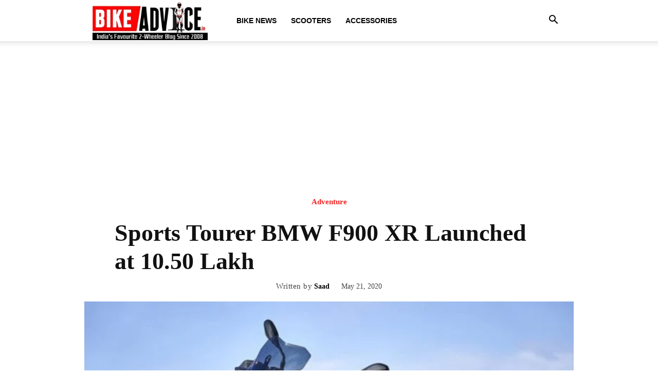

--- FILE ---
content_type: text/html; charset=UTF-8
request_url: https://bikeadvice.in/bmw-f900-xr-price-launch-india/
body_size: 23969
content:
<!doctype html >
<!--[if IE 8]>    <html class="ie8" lang="en"> <![endif]-->
<!--[if IE 9]>    <html class="ie9" lang="en"> <![endif]-->
<!--[if gt IE 8]><!--> <html lang="en-US"> <!--<![endif]-->
<head>
    <title>Sports Tourer BMW F900 XR Launched at 10.50 Lakh</title>
    <meta charset="UTF-8" />
    <meta name="viewport" content="width=device-width, initial-scale=1.0">
    <link rel="pingback" href="https://bikeadvice.in/xmlrpc.php" />
    <meta name='robots' content='index, follow, max-image-preview:large, max-snippet:-1, max-video-preview:-1' />
	<style>img:is([sizes="auto" i], [sizes^="auto," i]) { contain-intrinsic-size: 3000px 1500px }</style>
	<link rel="preload" fetchpriority="high" as="image" href="https://bikeadvice.in/wp-content/uploads/2020/05/BMW-F900-XR-pics-red-silver-2-696x385.jpg"(max-width: 696px) 100vw, 696px/>
<link rel="icon" type="image/png" href="https://bikeadvice.in/wp-content/uploads/2024/11/bikeadvice-favicon-new.png"><link rel="apple-touch-icon" sizes="76x76" href="https://bikeadvice.in/wp-content/uploads/2024/11/bikeadvice-favicon-new.png"/>
	<!-- This site is optimized with the Yoast SEO plugin v26.1.1 - https://yoast.com/wordpress/plugins/seo/ -->
	<meta name="description" content="BMW F900 XR price is in the region of the bigger Kawasaki Versys 1000 in India which appears to be its only indirect rival at the moment..." />
	<link rel="canonical" href="https://bikeadvice.in/bmw-f900-xr-price-launch-india/" />
	<meta property="og:locale" content="en_US" />
	<meta property="og:type" content="article" />
	<meta property="og:title" content="Sports Tourer BMW F900 XR Launched at 10.50 Lakh" />
	<meta property="og:description" content="BMW F900 XR price is in the region of the bigger Kawasaki Versys 1000 in India which appears to be its only indirect rival at the moment..." />
	<meta property="og:url" content="https://bikeadvice.in/bmw-f900-xr-price-launch-india/" />
	<meta property="og:site_name" content="BikeAdvice - Latest Bike News, Motorcycle Reviews, Electric Vehicle Updates" />
	<meta property="article:publisher" content="https://www.facebook.com/BikeAdviceIndia/" />
	<meta property="article:published_time" content="2020-05-21T09:02:32+00:00" />
	<meta property="article:modified_time" content="2020-05-21T09:02:33+00:00" />
	<meta property="og:image" content="https://bikeadvice.in/wp-content/uploads/2020/05/BMW-F900-XR-pics-red-silver-2.jpg" />
	<meta property="og:image:width" content="800" />
	<meta property="og:image:height" content="533" />
	<meta property="og:image:type" content="image/jpeg" />
	<meta name="author" content="Saad" />
	<meta name="twitter:card" content="summary_large_image" />
	<meta name="twitter:creator" content="@Bikeadvice" />
	<meta name="twitter:site" content="@Bikeadvice" />
	<meta name="twitter:label1" content="Written by" />
	<meta name="twitter:data1" content="Saad" />
	<meta name="twitter:label2" content="Est. reading time" />
	<meta name="twitter:data2" content="2 minutes" />
	<!-- / Yoast SEO plugin. -->


<link rel='dns-prefetch' href='//www.googletagmanager.com' />
<link rel="alternate" type="application/rss+xml" title="BikeAdvice - Latest Bike News, Motorcycle Reviews, Electric Vehicle Updates &raquo; Feed" href="https://bikeadvice.in/feed/" />
<link rel="alternate" type="application/rss+xml" title="BikeAdvice - Latest Bike News, Motorcycle Reviews, Electric Vehicle Updates &raquo; Comments Feed" href="https://bikeadvice.in/comments/feed/" />
<link rel="alternate" type="application/rss+xml" title="BikeAdvice - Latest Bike News, Motorcycle Reviews, Electric Vehicle Updates &raquo; Sports Tourer BMW F900 XR Launched at 10.50 Lakh Comments Feed" href="https://bikeadvice.in/bmw-f900-xr-price-launch-india/feed/" />
<script type="text/javascript">
/* <![CDATA[ */
window._wpemojiSettings = {"baseUrl":"https:\/\/s.w.org\/images\/core\/emoji\/16.0.1\/72x72\/","ext":".png","svgUrl":"https:\/\/s.w.org\/images\/core\/emoji\/16.0.1\/svg\/","svgExt":".svg","source":{"concatemoji":"https:\/\/bikeadvice.in\/wp-includes\/js\/wp-emoji-release.min.js?ver=6.8.3"}};
/*! This file is auto-generated */
!function(s,n){var o,i,e;function c(e){try{var t={supportTests:e,timestamp:(new Date).valueOf()};sessionStorage.setItem(o,JSON.stringify(t))}catch(e){}}function p(e,t,n){e.clearRect(0,0,e.canvas.width,e.canvas.height),e.fillText(t,0,0);var t=new Uint32Array(e.getImageData(0,0,e.canvas.width,e.canvas.height).data),a=(e.clearRect(0,0,e.canvas.width,e.canvas.height),e.fillText(n,0,0),new Uint32Array(e.getImageData(0,0,e.canvas.width,e.canvas.height).data));return t.every(function(e,t){return e===a[t]})}function u(e,t){e.clearRect(0,0,e.canvas.width,e.canvas.height),e.fillText(t,0,0);for(var n=e.getImageData(16,16,1,1),a=0;a<n.data.length;a++)if(0!==n.data[a])return!1;return!0}function f(e,t,n,a){switch(t){case"flag":return n(e,"\ud83c\udff3\ufe0f\u200d\u26a7\ufe0f","\ud83c\udff3\ufe0f\u200b\u26a7\ufe0f")?!1:!n(e,"\ud83c\udde8\ud83c\uddf6","\ud83c\udde8\u200b\ud83c\uddf6")&&!n(e,"\ud83c\udff4\udb40\udc67\udb40\udc62\udb40\udc65\udb40\udc6e\udb40\udc67\udb40\udc7f","\ud83c\udff4\u200b\udb40\udc67\u200b\udb40\udc62\u200b\udb40\udc65\u200b\udb40\udc6e\u200b\udb40\udc67\u200b\udb40\udc7f");case"emoji":return!a(e,"\ud83e\udedf")}return!1}function g(e,t,n,a){var r="undefined"!=typeof WorkerGlobalScope&&self instanceof WorkerGlobalScope?new OffscreenCanvas(300,150):s.createElement("canvas"),o=r.getContext("2d",{willReadFrequently:!0}),i=(o.textBaseline="top",o.font="600 32px Arial",{});return e.forEach(function(e){i[e]=t(o,e,n,a)}),i}function t(e){var t=s.createElement("script");t.src=e,t.defer=!0,s.head.appendChild(t)}"undefined"!=typeof Promise&&(o="wpEmojiSettingsSupports",i=["flag","emoji"],n.supports={everything:!0,everythingExceptFlag:!0},e=new Promise(function(e){s.addEventListener("DOMContentLoaded",e,{once:!0})}),new Promise(function(t){var n=function(){try{var e=JSON.parse(sessionStorage.getItem(o));if("object"==typeof e&&"number"==typeof e.timestamp&&(new Date).valueOf()<e.timestamp+604800&&"object"==typeof e.supportTests)return e.supportTests}catch(e){}return null}();if(!n){if("undefined"!=typeof Worker&&"undefined"!=typeof OffscreenCanvas&&"undefined"!=typeof URL&&URL.createObjectURL&&"undefined"!=typeof Blob)try{var e="postMessage("+g.toString()+"("+[JSON.stringify(i),f.toString(),p.toString(),u.toString()].join(",")+"));",a=new Blob([e],{type:"text/javascript"}),r=new Worker(URL.createObjectURL(a),{name:"wpTestEmojiSupports"});return void(r.onmessage=function(e){c(n=e.data),r.terminate(),t(n)})}catch(e){}c(n=g(i,f,p,u))}t(n)}).then(function(e){for(var t in e)n.supports[t]=e[t],n.supports.everything=n.supports.everything&&n.supports[t],"flag"!==t&&(n.supports.everythingExceptFlag=n.supports.everythingExceptFlag&&n.supports[t]);n.supports.everythingExceptFlag=n.supports.everythingExceptFlag&&!n.supports.flag,n.DOMReady=!1,n.readyCallback=function(){n.DOMReady=!0}}).then(function(){return e}).then(function(){var e;n.supports.everything||(n.readyCallback(),(e=n.source||{}).concatemoji?t(e.concatemoji):e.wpemoji&&e.twemoji&&(t(e.twemoji),t(e.wpemoji)))}))}((window,document),window._wpemojiSettings);
/* ]]> */
</script>

<style id='wp-emoji-styles-inline-css' type='text/css'>

	img.wp-smiley, img.emoji {
		display: inline !important;
		border: none !important;
		box-shadow: none !important;
		height: 1em !important;
		width: 1em !important;
		margin: 0 0.07em !important;
		vertical-align: -0.1em !important;
		background: none !important;
		padding: 0 !important;
	}
</style>
<link rel='stylesheet' id='wp-block-library-css' href='https://bikeadvice.in/wp-includes/css/dist/block-library/style.min.css?ver=6.8.3' type='text/css' media='all' />
<style id='classic-theme-styles-inline-css' type='text/css'>
/*! This file is auto-generated */
.wp-block-button__link{color:#fff;background-color:#32373c;border-radius:9999px;box-shadow:none;text-decoration:none;padding:calc(.667em + 2px) calc(1.333em + 2px);font-size:1.125em}.wp-block-file__button{background:#32373c;color:#fff;text-decoration:none}
</style>
<style id='global-styles-inline-css' type='text/css'>
:root{--wp--preset--aspect-ratio--square: 1;--wp--preset--aspect-ratio--4-3: 4/3;--wp--preset--aspect-ratio--3-4: 3/4;--wp--preset--aspect-ratio--3-2: 3/2;--wp--preset--aspect-ratio--2-3: 2/3;--wp--preset--aspect-ratio--16-9: 16/9;--wp--preset--aspect-ratio--9-16: 9/16;--wp--preset--color--black: #000000;--wp--preset--color--cyan-bluish-gray: #abb8c3;--wp--preset--color--white: #ffffff;--wp--preset--color--pale-pink: #f78da7;--wp--preset--color--vivid-red: #cf2e2e;--wp--preset--color--luminous-vivid-orange: #ff6900;--wp--preset--color--luminous-vivid-amber: #fcb900;--wp--preset--color--light-green-cyan: #7bdcb5;--wp--preset--color--vivid-green-cyan: #00d084;--wp--preset--color--pale-cyan-blue: #8ed1fc;--wp--preset--color--vivid-cyan-blue: #0693e3;--wp--preset--color--vivid-purple: #9b51e0;--wp--preset--gradient--vivid-cyan-blue-to-vivid-purple: linear-gradient(135deg,rgba(6,147,227,1) 0%,rgb(155,81,224) 100%);--wp--preset--gradient--light-green-cyan-to-vivid-green-cyan: linear-gradient(135deg,rgb(122,220,180) 0%,rgb(0,208,130) 100%);--wp--preset--gradient--luminous-vivid-amber-to-luminous-vivid-orange: linear-gradient(135deg,rgba(252,185,0,1) 0%,rgba(255,105,0,1) 100%);--wp--preset--gradient--luminous-vivid-orange-to-vivid-red: linear-gradient(135deg,rgba(255,105,0,1) 0%,rgb(207,46,46) 100%);--wp--preset--gradient--very-light-gray-to-cyan-bluish-gray: linear-gradient(135deg,rgb(238,238,238) 0%,rgb(169,184,195) 100%);--wp--preset--gradient--cool-to-warm-spectrum: linear-gradient(135deg,rgb(74,234,220) 0%,rgb(151,120,209) 20%,rgb(207,42,186) 40%,rgb(238,44,130) 60%,rgb(251,105,98) 80%,rgb(254,248,76) 100%);--wp--preset--gradient--blush-light-purple: linear-gradient(135deg,rgb(255,206,236) 0%,rgb(152,150,240) 100%);--wp--preset--gradient--blush-bordeaux: linear-gradient(135deg,rgb(254,205,165) 0%,rgb(254,45,45) 50%,rgb(107,0,62) 100%);--wp--preset--gradient--luminous-dusk: linear-gradient(135deg,rgb(255,203,112) 0%,rgb(199,81,192) 50%,rgb(65,88,208) 100%);--wp--preset--gradient--pale-ocean: linear-gradient(135deg,rgb(255,245,203) 0%,rgb(182,227,212) 50%,rgb(51,167,181) 100%);--wp--preset--gradient--electric-grass: linear-gradient(135deg,rgb(202,248,128) 0%,rgb(113,206,126) 100%);--wp--preset--gradient--midnight: linear-gradient(135deg,rgb(2,3,129) 0%,rgb(40,116,252) 100%);--wp--preset--font-size--small: 11px;--wp--preset--font-size--medium: 20px;--wp--preset--font-size--large: 32px;--wp--preset--font-size--x-large: 42px;--wp--preset--font-size--regular: 15px;--wp--preset--font-size--larger: 50px;--wp--preset--spacing--20: 0.44rem;--wp--preset--spacing--30: 0.67rem;--wp--preset--spacing--40: 1rem;--wp--preset--spacing--50: 1.5rem;--wp--preset--spacing--60: 2.25rem;--wp--preset--spacing--70: 3.38rem;--wp--preset--spacing--80: 5.06rem;--wp--preset--shadow--natural: 6px 6px 9px rgba(0, 0, 0, 0.2);--wp--preset--shadow--deep: 12px 12px 50px rgba(0, 0, 0, 0.4);--wp--preset--shadow--sharp: 6px 6px 0px rgba(0, 0, 0, 0.2);--wp--preset--shadow--outlined: 6px 6px 0px -3px rgba(255, 255, 255, 1), 6px 6px rgba(0, 0, 0, 1);--wp--preset--shadow--crisp: 6px 6px 0px rgba(0, 0, 0, 1);}:where(.is-layout-flex){gap: 0.5em;}:where(.is-layout-grid){gap: 0.5em;}body .is-layout-flex{display: flex;}.is-layout-flex{flex-wrap: wrap;align-items: center;}.is-layout-flex > :is(*, div){margin: 0;}body .is-layout-grid{display: grid;}.is-layout-grid > :is(*, div){margin: 0;}:where(.wp-block-columns.is-layout-flex){gap: 2em;}:where(.wp-block-columns.is-layout-grid){gap: 2em;}:where(.wp-block-post-template.is-layout-flex){gap: 1.25em;}:where(.wp-block-post-template.is-layout-grid){gap: 1.25em;}.has-black-color{color: var(--wp--preset--color--black) !important;}.has-cyan-bluish-gray-color{color: var(--wp--preset--color--cyan-bluish-gray) !important;}.has-white-color{color: var(--wp--preset--color--white) !important;}.has-pale-pink-color{color: var(--wp--preset--color--pale-pink) !important;}.has-vivid-red-color{color: var(--wp--preset--color--vivid-red) !important;}.has-luminous-vivid-orange-color{color: var(--wp--preset--color--luminous-vivid-orange) !important;}.has-luminous-vivid-amber-color{color: var(--wp--preset--color--luminous-vivid-amber) !important;}.has-light-green-cyan-color{color: var(--wp--preset--color--light-green-cyan) !important;}.has-vivid-green-cyan-color{color: var(--wp--preset--color--vivid-green-cyan) !important;}.has-pale-cyan-blue-color{color: var(--wp--preset--color--pale-cyan-blue) !important;}.has-vivid-cyan-blue-color{color: var(--wp--preset--color--vivid-cyan-blue) !important;}.has-vivid-purple-color{color: var(--wp--preset--color--vivid-purple) !important;}.has-black-background-color{background-color: var(--wp--preset--color--black) !important;}.has-cyan-bluish-gray-background-color{background-color: var(--wp--preset--color--cyan-bluish-gray) !important;}.has-white-background-color{background-color: var(--wp--preset--color--white) !important;}.has-pale-pink-background-color{background-color: var(--wp--preset--color--pale-pink) !important;}.has-vivid-red-background-color{background-color: var(--wp--preset--color--vivid-red) !important;}.has-luminous-vivid-orange-background-color{background-color: var(--wp--preset--color--luminous-vivid-orange) !important;}.has-luminous-vivid-amber-background-color{background-color: var(--wp--preset--color--luminous-vivid-amber) !important;}.has-light-green-cyan-background-color{background-color: var(--wp--preset--color--light-green-cyan) !important;}.has-vivid-green-cyan-background-color{background-color: var(--wp--preset--color--vivid-green-cyan) !important;}.has-pale-cyan-blue-background-color{background-color: var(--wp--preset--color--pale-cyan-blue) !important;}.has-vivid-cyan-blue-background-color{background-color: var(--wp--preset--color--vivid-cyan-blue) !important;}.has-vivid-purple-background-color{background-color: var(--wp--preset--color--vivid-purple) !important;}.has-black-border-color{border-color: var(--wp--preset--color--black) !important;}.has-cyan-bluish-gray-border-color{border-color: var(--wp--preset--color--cyan-bluish-gray) !important;}.has-white-border-color{border-color: var(--wp--preset--color--white) !important;}.has-pale-pink-border-color{border-color: var(--wp--preset--color--pale-pink) !important;}.has-vivid-red-border-color{border-color: var(--wp--preset--color--vivid-red) !important;}.has-luminous-vivid-orange-border-color{border-color: var(--wp--preset--color--luminous-vivid-orange) !important;}.has-luminous-vivid-amber-border-color{border-color: var(--wp--preset--color--luminous-vivid-amber) !important;}.has-light-green-cyan-border-color{border-color: var(--wp--preset--color--light-green-cyan) !important;}.has-vivid-green-cyan-border-color{border-color: var(--wp--preset--color--vivid-green-cyan) !important;}.has-pale-cyan-blue-border-color{border-color: var(--wp--preset--color--pale-cyan-blue) !important;}.has-vivid-cyan-blue-border-color{border-color: var(--wp--preset--color--vivid-cyan-blue) !important;}.has-vivid-purple-border-color{border-color: var(--wp--preset--color--vivid-purple) !important;}.has-vivid-cyan-blue-to-vivid-purple-gradient-background{background: var(--wp--preset--gradient--vivid-cyan-blue-to-vivid-purple) !important;}.has-light-green-cyan-to-vivid-green-cyan-gradient-background{background: var(--wp--preset--gradient--light-green-cyan-to-vivid-green-cyan) !important;}.has-luminous-vivid-amber-to-luminous-vivid-orange-gradient-background{background: var(--wp--preset--gradient--luminous-vivid-amber-to-luminous-vivid-orange) !important;}.has-luminous-vivid-orange-to-vivid-red-gradient-background{background: var(--wp--preset--gradient--luminous-vivid-orange-to-vivid-red) !important;}.has-very-light-gray-to-cyan-bluish-gray-gradient-background{background: var(--wp--preset--gradient--very-light-gray-to-cyan-bluish-gray) !important;}.has-cool-to-warm-spectrum-gradient-background{background: var(--wp--preset--gradient--cool-to-warm-spectrum) !important;}.has-blush-light-purple-gradient-background{background: var(--wp--preset--gradient--blush-light-purple) !important;}.has-blush-bordeaux-gradient-background{background: var(--wp--preset--gradient--blush-bordeaux) !important;}.has-luminous-dusk-gradient-background{background: var(--wp--preset--gradient--luminous-dusk) !important;}.has-pale-ocean-gradient-background{background: var(--wp--preset--gradient--pale-ocean) !important;}.has-electric-grass-gradient-background{background: var(--wp--preset--gradient--electric-grass) !important;}.has-midnight-gradient-background{background: var(--wp--preset--gradient--midnight) !important;}.has-small-font-size{font-size: var(--wp--preset--font-size--small) !important;}.has-medium-font-size{font-size: var(--wp--preset--font-size--medium) !important;}.has-large-font-size{font-size: var(--wp--preset--font-size--large) !important;}.has-x-large-font-size{font-size: var(--wp--preset--font-size--x-large) !important;}
:where(.wp-block-post-template.is-layout-flex){gap: 1.25em;}:where(.wp-block-post-template.is-layout-grid){gap: 1.25em;}
:where(.wp-block-columns.is-layout-flex){gap: 2em;}:where(.wp-block-columns.is-layout-grid){gap: 2em;}
:root :where(.wp-block-pullquote){font-size: 1.5em;line-height: 1.6;}
</style>
<link rel='stylesheet' id='td-plugin-multi-purpose-css' href='https://bikeadvice.in/wp-content/plugins/td-composer/td-multi-purpose/style.css?ver=492e3cf54bd42df3b24a3de8e2307cafx' type='text/css' media='all' />
<link rel='stylesheet' id='td-theme-css' href='https://bikeadvice.in/wp-content/themes/Newspaper/style.css?ver=12.7.1' type='text/css' media='all' />
<style id='td-theme-inline-css' type='text/css'>@media (max-width:767px){.td-header-desktop-wrap{display:none}}@media (min-width:767px){.td-header-mobile-wrap{display:none}}</style>
<link rel='stylesheet' id='td-legacy-framework-front-style-css' href='https://bikeadvice.in/wp-content/plugins/td-composer/legacy/Newspaper/assets/css/td_legacy_main.css?ver=492e3cf54bd42df3b24a3de8e2307cafx' type='text/css' media='all' />
<link rel='stylesheet' id='td-standard-pack-framework-front-style-css' href='https://bikeadvice.in/wp-content/plugins/td-standard-pack/Newspaper/assets/css/td_standard_pack_main.css?ver=8ae1459a1d876d507918f73cef68310e' type='text/css' media='all' />
<link rel='stylesheet' id='tdb_style_cloud_templates_front-css' href='https://bikeadvice.in/wp-content/plugins/td-cloud-library/assets/css/tdb_main.css?ver=d578089f160957352b9b4ca6d880fd8f' type='text/css' media='all' />
<script type="text/javascript" src="https://bikeadvice.in/wp-includes/js/jquery/jquery.min.js?ver=3.7.1" id="jquery-core-js"></script>
<script type="text/javascript" src="https://bikeadvice.in/wp-includes/js/jquery/jquery-migrate.min.js?ver=3.4.1" id="jquery-migrate-js"></script>
<link rel="https://api.w.org/" href="https://bikeadvice.in/wp-json/" /><link rel="alternate" title="JSON" type="application/json" href="https://bikeadvice.in/wp-json/wp/v2/posts/66147" /><link rel="EditURI" type="application/rsd+xml" title="RSD" href="https://bikeadvice.in/xmlrpc.php?rsd" />
<meta name="generator" content="WordPress 6.8.3" />
<link rel='shortlink' href='https://bikeadvice.in/?p=66147' />
<link rel="alternate" title="oEmbed (JSON)" type="application/json+oembed" href="https://bikeadvice.in/wp-json/oembed/1.0/embed?url=https%3A%2F%2Fbikeadvice.in%2Fbmw-f900-xr-price-launch-india%2F" />
<link rel="alternate" title="oEmbed (XML)" type="text/xml+oembed" href="https://bikeadvice.in/wp-json/oembed/1.0/embed?url=https%3A%2F%2Fbikeadvice.in%2Fbmw-f900-xr-price-launch-india%2F&#038;format=xml" />
<meta name="generator" content="Site Kit by Google 1.163.0" />    <script>
        window.tdb_global_vars = {"wpRestUrl":"https:\/\/bikeadvice.in\/wp-json\/","permalinkStructure":"\/%postname%\/"};
        window.tdb_p_autoload_vars = {"isAjax":false,"isAdminBarShowing":false,"autoloadStatus":"on","origPostEditUrl":null};
    </script>
    
    <style id="tdb-global-colors">:root{--accent-color:#fff}</style>

    
	

<script type="application/ld+json" class="saswp-schema-markup-output">
[{"@context":"https:\/\/schema.org\/","@type":"BlogPosting","@id":"https:\/\/bikeadvice.in\/bmw-f900-xr-price-launch-india\/#BlogPosting","url":"https:\/\/bikeadvice.in\/bmw-f900-xr-price-launch-india\/","inLanguage":"en-US","mainEntityOfPage":"https:\/\/bikeadvice.in\/bmw-f900-xr-price-launch-india\/","headline":"Sports Tourer BMW F900 XR Launched at 10.50 Lakh","description":"BMW F900 XR price is in the region of the bigger Kawasaki Versys 1000 in India which appears to be its only indirect rival at the moment...","articleBody":"BMW F900 XR price is in the region of the bigger Kawasaki Versys 1000 in India which appears to be its only indirect rival at the moment...    Along with the roadster sibling F900 R (launch article here), BMW has also officially launched the F900 XR in India which is the sports touring version of this platform.    The F900 XR continues with the same in-line, water cooled, 8-valve, twin cylinder 895 cc engine which produces 105 hp of max power at 8500 rpm and 92 Nm of peak torque at 6500 rpm. BMW says that the high torque engine offers 'right speed range to get the most fun out of power'.    The dual headlamps are plonked on a semi-fairing and a bigger visor to offer ample protection against wind blasts under long distance touring. The handlebar and foot-peg position is set to offer the rider an fairly upright, comfortable position.      In terms of performance, BMW claims that the XR can do a top speed of over 200 kmph along with a 0-100 kmph sprint within 3.6 seconds.    BMW F900 XR Price    F900 XR StandardRs 10.50 LakhF900 XR ProRs 11.50 Lakh*both prices ex-showroom    While the roadster sibling is offered only in a single variant, the adventure sports tourer can be had in two variants - Standard and Pro.        The features on the Standard variant comprise anti-lock braking system (ABS), automatic stability control (ASC), anti-hopping clutch, etc. The 'Pro', in addition, gets Cruise Control, Gear Shift Assist Pro and ESA - Electronic Suspension Adjustment). The ESA allows alteration of suspension settings on the fly.    2020 BMW G310 R Spotted Testing Amidst Corona Outbreak    In terms of connectivity, the F900 siblings come with the segment-largest 6.5 inch color TFT screen with BMW Motorrad Connectivity. Riders can connect their smartphones, BMW Motorrad Communication System equipped helmets with the motorcycle and can listen to music, make phone calls along with arrow-based navigation.     2020 BMW G310 GS Coming Soon: KTM 390 ADV Beware    Bookings of the F900 XR also begins from today and it is offered in two colors - Light White and Sport Style Racing Red.","keywords":"bmw, F900 XR, ","datePublished":"2020-05-21T14:32:32+05:30","dateModified":"2020-05-21T14:32:33+05:30","author":{"@type":"Person","name":"Saad","description":"An avid biker, I moved out of the software world to work completely on following the automobile scenario in India. With BikeAdvice, I try to share my small learnings with my brethren out there. You can follow me on Facebook.","url":"https:\/\/bikeadvice.in\/author\/saad\/","sameAs":["https:\/\/bikeadvice.in"],"image":{"@type":"ImageObject","url":"https:\/\/secure.gravatar.com\/avatar\/528b7d1870ba0928304b691cccedbfe3595c40d8f728a725c19898655734bb60?s=96&d=mm&r=g","height":96,"width":96}},"editor":{"@type":"Person","name":"Saad","description":"An avid biker, I moved out of the software world to work completely on following the automobile scenario in India. With BikeAdvice, I try to share my small learnings with my brethren out there. You can follow me on Facebook.","url":"https:\/\/bikeadvice.in\/author\/saad\/","sameAs":["https:\/\/bikeadvice.in"],"image":{"@type":"ImageObject","url":"https:\/\/secure.gravatar.com\/avatar\/528b7d1870ba0928304b691cccedbfe3595c40d8f728a725c19898655734bb60?s=96&d=mm&r=g","height":96,"width":96}},"publisher":{"@type":"Organization","name":"BikeAdvice - Latest Bike News, Motorcycle Reviews, Electric Vehicle Updates","url":"https:\/\/bikeadvice.in"},"image":[{"@type":"ImageObject","@id":"https:\/\/bikeadvice.in\/bmw-f900-xr-price-launch-india\/#primaryimage","url":"https:\/\/bikeadvice.in\/wp-content\/uploads\/2020\/05\/BMW-F900-XR-pics-red-silver-2-1200x800.jpg","width":"1200","height":"800"},{"@type":"ImageObject","url":"https:\/\/bikeadvice.in\/wp-content\/uploads\/2020\/05\/BMW-F900-XR-pics-red-silver-2-1200x900.jpg","width":"1200","height":"900"},{"@type":"ImageObject","url":"https:\/\/bikeadvice.in\/wp-content\/uploads\/2020\/05\/BMW-F900-XR-pics-red-silver-2-1200x675.jpg","width":"1200","height":"675"},{"@type":"ImageObject","url":"https:\/\/bikeadvice.in\/wp-content\/uploads\/2020\/05\/BMW-F900-XR-pics-red-silver-2-800x800.jpg","width":"800","height":"800"},{"@type":"ImageObject","url":"https:\/\/bikeadvice.in\/wp-content\/uploads\/2020\/05\/BMW-F900-XR-pics-red-silver-1.jpg","width":800,"height":521,"caption":"BMW F900 XR Price"}]},

{"@context":"https:\/\/schema.org\/","@type":"BlogPosting","@id":"https:\/\/bikeadvice.in\/bmw-f900-xr-price-launch-india\/#BlogPosting","url":"https:\/\/bikeadvice.in\/bmw-f900-xr-price-launch-india\/","inLanguage":"en-US","mainEntityOfPage":"https:\/\/bikeadvice.in\/bmw-f900-xr-price-launch-india\/","headline":"Sports Tourer BMW F900 XR Launched at 10.50 Lakh","description":"BMW F900 XR price is in the region of the bigger Kawasaki Versys 1000 in India which appears to be its only indirect rival at the moment...","articleBody":"BMW F900 XR price is in the region of the bigger Kawasaki Versys 1000 in India which appears to be its only indirect rival at the moment...    Along with the roadster sibling F900 R (launch article here), BMW has also officially launched the F900 XR in India which is the sports touring version of this platform.    The F900 XR continues with the same in-line, water cooled, 8-valve, twin cylinder 895 cc engine which produces 105 hp of max power at 8500 rpm and 92 Nm of peak torque at 6500 rpm. BMW says that the high torque engine offers 'right speed range to get the most fun out of power'.    The dual headlamps are plonked on a semi-fairing and a bigger visor to offer ample protection against wind blasts under long distance touring. The handlebar and foot-peg position is set to offer the rider an fairly upright, comfortable position.      In terms of performance, BMW claims that the XR can do a top speed of over 200 kmph along with a 0-100 kmph sprint within 3.6 seconds.    BMW F900 XR Price    F900 XR StandardRs 10.50 LakhF900 XR ProRs 11.50 Lakh*both prices ex-showroom    While the roadster sibling is offered only in a single variant, the adventure sports tourer can be had in two variants - Standard and Pro.        The features on the Standard variant comprise anti-lock braking system (ABS), automatic stability control (ASC), anti-hopping clutch, etc. The 'Pro', in addition, gets Cruise Control, Gear Shift Assist Pro and ESA - Electronic Suspension Adjustment). The ESA allows alteration of suspension settings on the fly.    2020 BMW G310 R Spotted Testing Amidst Corona Outbreak    In terms of connectivity, the F900 siblings come with the segment-largest 6.5 inch color TFT screen with BMW Motorrad Connectivity. Riders can connect their smartphones, BMW Motorrad Communication System equipped helmets with the motorcycle and can listen to music, make phone calls along with arrow-based navigation.     2020 BMW G310 GS Coming Soon: KTM 390 ADV Beware    Bookings of the F900 XR also begins from today and it is offered in two colors - Light White and Sport Style Racing Red.","keywords":"bmw, F900 XR, ","datePublished":"2020-05-21T14:32:32+05:30","dateModified":"2020-05-21T14:32:33+05:30","author":{"@type":"Person","name":"Saad","description":"An avid biker, I moved out of the software world to work completely on following the automobile scenario in India. With BikeAdvice, I try to share my small learnings with my brethren out there. You can follow me on Facebook.","url":"https:\/\/bikeadvice.in\/author\/saad\/","sameAs":["https:\/\/bikeadvice.in"],"image":{"@type":"ImageObject","url":"https:\/\/secure.gravatar.com\/avatar\/528b7d1870ba0928304b691cccedbfe3595c40d8f728a725c19898655734bb60?s=96&d=mm&r=g","height":96,"width":96}},"editor":{"@type":"Person","name":"Saad","description":"An avid biker, I moved out of the software world to work completely on following the automobile scenario in India. With BikeAdvice, I try to share my small learnings with my brethren out there. You can follow me on Facebook.","url":"https:\/\/bikeadvice.in\/author\/saad\/","sameAs":["https:\/\/bikeadvice.in"],"image":{"@type":"ImageObject","url":"https:\/\/secure.gravatar.com\/avatar\/528b7d1870ba0928304b691cccedbfe3595c40d8f728a725c19898655734bb60?s=96&d=mm&r=g","height":96,"width":96}},"publisher":{"@type":"Organization","name":"BikeAdvice - Latest Bike News, Motorcycle Reviews, Electric Vehicle Updates","url":"https:\/\/bikeadvice.in"},"image":[{"@type":"ImageObject","@id":"https:\/\/bikeadvice.in\/bmw-f900-xr-price-launch-india\/#primaryimage","url":"https:\/\/bikeadvice.in\/wp-content\/uploads\/2020\/05\/BMW-F900-XR-pics-red-silver-2-1200x800.jpg","width":"1200","height":"800"},{"@type":"ImageObject","url":"https:\/\/bikeadvice.in\/wp-content\/uploads\/2020\/05\/BMW-F900-XR-pics-red-silver-2-1200x900.jpg","width":"1200","height":"900"},{"@type":"ImageObject","url":"https:\/\/bikeadvice.in\/wp-content\/uploads\/2020\/05\/BMW-F900-XR-pics-red-silver-2-1200x675.jpg","width":"1200","height":"675"},{"@type":"ImageObject","url":"https:\/\/bikeadvice.in\/wp-content\/uploads\/2020\/05\/BMW-F900-XR-pics-red-silver-2-800x800.jpg","width":"800","height":"800"},{"@type":"ImageObject","url":"https:\/\/bikeadvice.in\/wp-content\/uploads\/2020\/05\/BMW-F900-XR-pics-red-silver-1.jpg","width":800,"height":521,"caption":"BMW F900 XR Price"}]}]
</script>


<!-- JS generated by theme -->

<script type="text/javascript" id="td-generated-header-js">
    
    

	    var tdBlocksArray = []; //here we store all the items for the current page

	    // td_block class - each ajax block uses a object of this class for requests
	    function tdBlock() {
		    this.id = '';
		    this.block_type = 1; //block type id (1-234 etc)
		    this.atts = '';
		    this.td_column_number = '';
		    this.td_current_page = 1; //
		    this.post_count = 0; //from wp
		    this.found_posts = 0; //from wp
		    this.max_num_pages = 0; //from wp
		    this.td_filter_value = ''; //current live filter value
		    this.is_ajax_running = false;
		    this.td_user_action = ''; // load more or infinite loader (used by the animation)
		    this.header_color = '';
		    this.ajax_pagination_infinite_stop = ''; //show load more at page x
	    }

        // td_js_generator - mini detector
        ( function () {
            var htmlTag = document.getElementsByTagName("html")[0];

	        if ( navigator.userAgent.indexOf("MSIE 10.0") > -1 ) {
                htmlTag.className += ' ie10';
            }

            if ( !!navigator.userAgent.match(/Trident.*rv\:11\./) ) {
                htmlTag.className += ' ie11';
            }

	        if ( navigator.userAgent.indexOf("Edge") > -1 ) {
                htmlTag.className += ' ieEdge';
            }

            if ( /(iPad|iPhone|iPod)/g.test(navigator.userAgent) ) {
                htmlTag.className += ' td-md-is-ios';
            }

            var user_agent = navigator.userAgent.toLowerCase();
            if ( user_agent.indexOf("android") > -1 ) {
                htmlTag.className += ' td-md-is-android';
            }

            if ( -1 !== navigator.userAgent.indexOf('Mac OS X')  ) {
                htmlTag.className += ' td-md-is-os-x';
            }

            if ( /chrom(e|ium)/.test(navigator.userAgent.toLowerCase()) ) {
               htmlTag.className += ' td-md-is-chrome';
            }

            if ( -1 !== navigator.userAgent.indexOf('Firefox') ) {
                htmlTag.className += ' td-md-is-firefox';
            }

            if ( -1 !== navigator.userAgent.indexOf('Safari') && -1 === navigator.userAgent.indexOf('Chrome') ) {
                htmlTag.className += ' td-md-is-safari';
            }

            if( -1 !== navigator.userAgent.indexOf('IEMobile') ){
                htmlTag.className += ' td-md-is-iemobile';
            }

        })();

        var tdLocalCache = {};

        ( function () {
            "use strict";

            tdLocalCache = {
                data: {},
                remove: function (resource_id) {
                    delete tdLocalCache.data[resource_id];
                },
                exist: function (resource_id) {
                    return tdLocalCache.data.hasOwnProperty(resource_id) && tdLocalCache.data[resource_id] !== null;
                },
                get: function (resource_id) {
                    return tdLocalCache.data[resource_id];
                },
                set: function (resource_id, cachedData) {
                    tdLocalCache.remove(resource_id);
                    tdLocalCache.data[resource_id] = cachedData;
                }
            };
        })();

    
    
var td_viewport_interval_list=[{"limitBottom":767,"sidebarWidth":228},{"limitBottom":1018,"sidebarWidth":300},{"limitBottom":1140,"sidebarWidth":324}];
var td_animation_stack_effect="type0";
var tds_animation_stack=true;
var td_animation_stack_specific_selectors=".entry-thumb, img, .td-lazy-img";
var td_animation_stack_general_selectors=".td-animation-stack img, .td-animation-stack .entry-thumb, .post img, .td-animation-stack .td-lazy-img";
var tds_general_modal_image="yes";
var tds_video_playing_one="enabled";
var tds_video_pause_hidden="enabled";
var tds_video_lazy="enabled";
var tdc_is_installed="yes";
var tdc_domain_active=false;
var td_ajax_url="https:\/\/bikeadvice.in\/wp-admin\/admin-ajax.php?td_theme_name=Newspaper&v=12.7.1";
var td_get_template_directory_uri="https:\/\/bikeadvice.in\/wp-content\/plugins\/td-composer\/legacy\/common";
var tds_snap_menu="smart_snap_mobile";
var tds_logo_on_sticky="";
var tds_header_style="tdm_header_style_1";
var td_please_wait="Please wait...";
var td_email_user_pass_incorrect="User or password incorrect!";
var td_email_user_incorrect="Email or username incorrect!";
var td_email_incorrect="Email incorrect!";
var td_user_incorrect="Username incorrect!";
var td_email_user_empty="Email or username empty!";
var td_pass_empty="Pass empty!";
var td_pass_pattern_incorrect="Invalid Pass Pattern!";
var td_retype_pass_incorrect="Retyped Pass incorrect!";
var tds_more_articles_on_post_enable="show";
var tds_more_articles_on_post_time_to_wait="2";
var tds_more_articles_on_post_pages_distance_from_top=4000;
var tds_captcha="";
var tds_theme_color_site_wide="#4db2ec";
var tds_smart_sidebar="";
var tdThemeName="Newspaper";
var tdThemeNameWl="Newspaper";
var td_magnific_popup_translation_tPrev="Previous (Left arrow key)";
var td_magnific_popup_translation_tNext="Next (Right arrow key)";
var td_magnific_popup_translation_tCounter="%curr% of %total%";
var td_magnific_popup_translation_ajax_tError="The content from %url% could not be loaded.";
var td_magnific_popup_translation_image_tError="The image #%curr% could not be loaded.";
var tdBlockNonce="f9dbb06352";
var tdMobileMenu="enabled";
var tdMobileSearch="enabled";
var tdDateNamesI18n={"month_names":["January","February","March","April","May","June","July","August","September","October","November","December"],"month_names_short":["Jan","Feb","Mar","Apr","May","Jun","Jul","Aug","Sep","Oct","Nov","Dec"],"day_names":["Sunday","Monday","Tuesday","Wednesday","Thursday","Friday","Saturday"],"day_names_short":["Sun","Mon","Tue","Wed","Thu","Fri","Sat"]};
var tdb_modal_confirm="Save";
var tdb_modal_cancel="Cancel";
var tdb_modal_confirm_alt="Yes";
var tdb_modal_cancel_alt="No";
var td_deploy_mode="deploy";
var td_ad_background_click_link="";
var td_ad_background_click_target="";
</script>


<!-- Header style compiled by theme -->

<style>body,p{font-family:Verdana,Geneva,sans-serif;font-size:18px}:root{--td_mobile_menu_color:#f2f2f2;--td_mobile_icons_color:#0a0a0a;--td_mobile_gradient_one_mob:#b5f1ff;--td_mobile_gradient_two_mob:#b8333e}.td-header-wrap .td-logo-text-container .td-logo-text{color:#ffffff}.td-post-content p,.td-post-content{font-family:Verdana,Geneva,sans-serif;font-size:16px}body,p{font-family:Verdana,Geneva,sans-serif;font-size:18px}:root{--td_mobile_menu_color:#f2f2f2;--td_mobile_icons_color:#0a0a0a;--td_mobile_gradient_one_mob:#b5f1ff;--td_mobile_gradient_two_mob:#b8333e}.td-header-wrap .td-logo-text-container .td-logo-text{color:#ffffff}.td-post-content p,.td-post-content{font-family:Verdana,Geneva,sans-serif;font-size:16px}</style>

<!-- Google tag (gtag.js) -->
<script async src="https://www.googletagmanager.com/gtag/js?id=G-VDV7M1XKS4"></script>
<script>
  window.dataLayer = window.dataLayer || [];
  function gtag(){dataLayer.push(arguments);}
  gtag('js', new Date());

  gtag('config', 'G-VDV7M1XKS4');
</script><link rel="icon" href="https://bikeadvice.in/wp-content/uploads/2024/11/cropped-bikeadvice-favicon-new-32x32.png" sizes="32x32" />
<link rel="icon" href="https://bikeadvice.in/wp-content/uploads/2024/11/cropped-bikeadvice-favicon-new-192x192.png" sizes="192x192" />
<link rel="apple-touch-icon" href="https://bikeadvice.in/wp-content/uploads/2024/11/cropped-bikeadvice-favicon-new-180x180.png" />
<meta name="msapplication-TileImage" content="https://bikeadvice.in/wp-content/uploads/2024/11/cropped-bikeadvice-favicon-new-270x270.png" />
		<style type="text/css" id="wp-custom-css">
			.td-container, .tdc-row {
		width: 920px ; 
	}
	.amp-single .amp-author, .amp-single #pagination,.amp-single .cmts{

	display: none !important;
	}.sp-rt .amp-author{	display: none !important;}
	body.td-animation-stack-type0 .td-animation-stack .entry-thumb, body.td-animation-stack-type0 .post img{
		opacity: 1;}
		@media(max-width:740px){

		.td-container, .tdc-row {
		   width:100% !important;
		   }
	}
body .fluid-width-video-wrapper iframe, body  .fluid-width-video-wrapper object, body  .fluid-width-video-wrapper embed {
	position: unset !important;
}

div.wpforms-container-full .wpforms-form input[type=submit], 
div.wpforms-container-full .wpforms-form button[type=submit] {
    background-color: #3090C7; /* Blue Background */
}

#wpforms-72091 .wpforms-form {
	 background-color: #e0ffff;
   padding: 20px 15px;
   border: 3px solid #666;
	 border-radius: 20px;
}

#wpforms-72118 .wpforms-form {
    background-color: #eee;
    padding: 20px 15px;
}


#wpforms-72121 .wpforms-form {
    background-color: #eee;
    padding: 20px 15px;
}


#wpforms-72017 .wpforms-form {
    background-color: #eee;
    padding: 20px 15px;
}

/* Placeholder text color change */
.wpforms-container ::-webkit-input-placeholder { /* Chrome and Safari */
   color: #aaa;
	 font-size: 12px;
	 font-style: italic;
}


.wpforms-container :-moz-placeholder { /* Mozilla Firefox 4 to 18 */
    color: #aaa;
	 font-size: 12px;
	 font-style: italic;
   opacity: 1;
}
 
.wpforms-container ::-moz-placeholder { /* Mozilla Firefox 19+ */
    color: #aaa;
	 font-size: 12px;
	 font-style: italic;
   opacity: 1;
}
 
.wpforms-container :-ms-input-placeholder { /* Internet Explorer 10-11 */
    color: #aaa;
	 font-size: 12px;
	 font-style: italic;
}
 
.wpforms-container ::-ms-input-placeholder { /* Microsoft Edge */
    color: #aaa;
	 font-size: 12px;
	 font-style: italic;
}		</style>
		
<!-- Button style compiled by theme -->

<style></style>

	<style id="tdw-css-placeholder"></style></head>

<body class="wp-singular post-template-default single single-post postid-66147 single-format-standard wp-theme-Newspaper td-standard-pack bmw-f900-xr-price-launch-india global-block-template-8 tdb_template_85069 tdb-template td-animation-stack-type0 td-full-layout" itemscope="itemscope" itemtype="https://schema.org/WebPage">

<div class="td-scroll-up" data-style="style1"><i class="td-icon-menu-up"></i></div>
    <div class="td-menu-background" style="visibility:hidden"></div>
<div id="td-mobile-nav" style="visibility:hidden">
    <div class="td-mobile-container">
        <!-- mobile menu top section -->
        <div class="td-menu-socials-wrap">
            <!-- socials -->
            <div class="td-menu-socials">
                
        <span class="td-social-icon-wrap">
            <a target="_blank" href="https://www.facebook.com/BikeAdviceIndia/" title="Facebook">
                <i class="td-icon-font td-icon-facebook"></i>
                <span style="display: none">Facebook</span>
            </a>
        </span>
        <span class="td-social-icon-wrap">
            <a target="_blank" href="mailto:admin@bikeadvice.in" title="Mail">
                <i class="td-icon-font td-icon-mail-1"></i>
                <span style="display: none">Mail</span>
            </a>
        </span>
        <span class="td-social-icon-wrap">
            <a target="_blank" href="https://twitter.com/bikeadvice" title="Twitter">
                <i class="td-icon-font td-icon-twitter"></i>
                <span style="display: none">Twitter</span>
            </a>
        </span>
        <span class="td-social-icon-wrap">
            <a target="_blank" href="https://www.youtube.com/user/bikeadvice" title="Youtube">
                <i class="td-icon-font td-icon-youtube"></i>
                <span style="display: none">Youtube</span>
            </a>
        </span>            </div>
            <!-- close button -->
            <div class="td-mobile-close">
                <span><i class="td-icon-close-mobile"></i></span>
            </div>
        </div>

        <!-- login section -->
        
        <!-- menu section -->
        <div class="td-mobile-content">
            <div class="menu-header-new-container"><ul id="menu-header-new" class="td-mobile-main-menu"><li id="menu-item-86803" class="menu-item menu-item-type-taxonomy menu-item-object-category current-post-ancestor current-menu-parent current-post-parent menu-item-first menu-item-86803"><a href="https://bikeadvice.in/category/bike-news/">Bike News</a></li>
<li id="menu-item-86804" class="menu-item menu-item-type-taxonomy menu-item-object-category menu-item-86804"><a href="https://bikeadvice.in/category/scooters/">Scooters</a></li>
<li id="menu-item-86805" class="menu-item menu-item-type-taxonomy menu-item-object-category menu-item-86805"><a href="https://bikeadvice.in/category/accessories/">Accessories</a></li>
</ul></div>        </div>
    </div>

    <!-- register/login section -->
    </div><div class="td-search-background" style="visibility:hidden"></div>
<div class="td-search-wrap-mob" style="visibility:hidden">
	<div class="td-drop-down-search">
		<form method="get" class="td-search-form" action="https://bikeadvice.in/">
			<!-- close button -->
			<div class="td-search-close">
				<span><i class="td-icon-close-mobile"></i></span>
			</div>
			<div role="search" class="td-search-input">
				<span>Search</span>
				<input id="td-header-search-mob" type="text" value="" name="s" autocomplete="off" />
			</div>
		</form>
		<div id="td-aj-search-mob" class="td-ajax-search-flex"></div>
	</div>
</div>

    <div id="td-outer-wrap" class="td-theme-wrap">
    
        
            <div class="tdc-header-wrap ">

            <!--
Header style multipurpose 1
-->


<div class="td-header-wrap tdm-header tdm-header-style-1 ">
    
    
    <div class="td-header-menu-wrap-full td-container-wrap ">
        <div class="td-header-menu-wrap td-header-gradient td-header-menu-no-search">
            <div class="td-container td-header-row td-header-main-menu">
                <div class="tdm-menu-btns-socials">
            <div class="header-search-wrap">
            <div class="td-search-btns-wrap">
                <a id="td-header-search-button" href="#" aria-label="Search" role="button" class="dropdown-toggle " data-toggle="dropdown"><i class="td-icon-search"></i></a>
                                    <a id="td-header-search-button-mob" href="#" role="button" aria-label="Search" class="dropdown-toggle " data-toggle="dropdown"><i class="td-icon-search"></i></a>
                            </div>

            <div class="td-drop-down-search">
                <form method="get" class="td-search-form" action="https://bikeadvice.in/">
                    <div role="search" class="td-head-form-search-wrap">
                        <input id="td-header-search" type="text" value="" name="s" autocomplete="off" /><input class="wpb_button wpb_btn-inverse btn" type="submit" id="td-header-search-top" value="Search" />
                    </div>
                </form>
                <div id="td-aj-search"></div>
            </div>
        </div>
    
    
    </div>

<div id="td-header-menu" role="navigation">
        <div id="td-top-mobile-toggle"><a href="#" aria-label="mobile-toggle"><i class="td-icon-font td-icon-mobile"></i></a></div>
        <div class="td-main-menu-logo td-logo-in-menu">
        		<a class="td-mobile-logo td-sticky-disable" aria-label="Logo" href="https://bikeadvice.in/">
			<img class="td-retina-data" data-retina="https://bikeadvice.in/wp-content/uploads/2024/11/bike-advice-latest-logo.png" src="https://bikeadvice.in/wp-content/uploads/2024/11/bike-advice-latest-logo.png" alt="Bikeadvice.in" title="Latest Bike, Scooter News & Reviews"  width="272" height="90"/>
		</a>
			<a class="td-header-logo td-sticky-disable" aria-label="Logo" href="https://bikeadvice.in/">
			<img class="td-retina-data" data-retina="https://bikeadvice.in/wp-content/uploads/2024/11/bike-advice-latest-logo.png" src="https://bikeadvice.in/wp-content/uploads/2024/11/bikeadvice-new-logo.png" alt="Bikeadvice.in" title="Latest Bike, Scooter News & Reviews"  width="272" height="90"/>
			<span class="td-visual-hidden">BikeAdvice &#8211; Latest Bike News, Motorcycle Reviews, Electric Vehicle Updates</span>
		</a>
	    </div>
    <div class="menu-header-new-container"><ul id="menu-header-new-1" class="sf-menu"><li class="menu-item menu-item-type-taxonomy menu-item-object-category current-post-ancestor current-menu-parent current-post-parent menu-item-first td-menu-item td-normal-menu menu-item-86803"><a href="https://bikeadvice.in/category/bike-news/">Bike News</a></li>
<li class="menu-item menu-item-type-taxonomy menu-item-object-category td-menu-item td-normal-menu menu-item-86804"><a href="https://bikeadvice.in/category/scooters/">Scooters</a></li>
<li class="menu-item menu-item-type-taxonomy menu-item-object-category td-menu-item td-normal-menu menu-item-86805"><a href="https://bikeadvice.in/category/accessories/">Accessories</a></li>
</ul></div></div>

            </div>
        </div>
    </div>

    </div>
            </div>

            
    <div id="tdb-autoload-article" data-autoload="on" data-autoload-org-post-id="66147" data-autoload-tpl-id="85069" data-autoload-type="latest_posts" data-autoload-count="8" data-autoload-scroll-percent="40">
    <style>
        .tdb-autoload-wrap {
            position: relative;
        }
        .tdb-autoload-wrap .tdb-loader-autoload {
            top: auto !important;
            bottom: 50px !important;
        }
        .tdb-autoload-debug {
            display: none;
            width: 1068px;
            margin-right: auto;
            margin-left: auto;
        }
        @media (min-width: 1019px) and (max-width: 1018px) {
            .tdb-autoload-debug {
                width: 740px;
            }
        }
        @media (max-width: 767px) {
            .tdb-autoload-debug {
                display: none;
                width: 100%;
                padding-left: 20px;
                padding-right: 20px;
            }
        }
    </style>

        <div class="td-main-content-wrap td-container-wrap">
            <div class="tdc-content-wrap tdb-autoload-wrap">
                <article id="template-id-85069"
                    class="post-85069 tdb_templates type-tdb_templates status-publish post"                    itemscope itemtype="https://schema.org/Article"                     data-post-url="https://bikeadvice.in/bmw-f900-xr-price-launch-india/"                     data-post-edit-url=""                     data-post-title="Sports Tourer BMW F900 XR Launched at 10.50 Lakh"                >
	                                    <div id="tdi_1" class="tdc-zone"><div class="tdc_zone tdi_2  wpb_row td-pb-row"  >
<style scoped>.tdi_2{min-height:0}</style><div id="tdi_3" class="tdc-row stretch_row_1200 td-stretch-content"><div class="vc_row tdi_4  wpb_row td-pb-row tdc-row-content-vert-center" >
<style scoped>.tdi_4,.tdi_4 .tdc-columns{min-height:0}.tdi_4,.tdi_4 .tdc-columns{display:block}.tdi_4 .tdc-columns{width:100%}.tdi_4:before,.tdi_4:after{display:table}@media (min-width:767px){.tdi_4.tdc-row-content-vert-center,.tdi_4.tdc-row-content-vert-center .tdc-columns{display:flex;align-items:center;flex:1}.tdi_4.tdc-row-content-vert-bottom,.tdi_4.tdc-row-content-vert-bottom .tdc-columns{display:flex;align-items:flex-end;flex:1}.tdi_4.tdc-row-content-vert-center .td_block_wrap{vertical-align:middle}.tdi_4.tdc-row-content-vert-bottom .td_block_wrap{vertical-align:bottom}}.tdi_4{margin-bottom:0px!important;padding-top:20px!important}.tdi_4 .td_block_wrap{text-align:left}@media (min-width:1019px) and (max-width:1140px){.tdi_4{margin-bottom:45px!important}}@media (min-width:768px) and (max-width:1018px){.tdi_4{margin-bottom:35px!important;padding-top:60px!important}}@media (max-width:767px){.tdi_4{margin-bottom:30px!important;padding-top:60px!important}}</style><div class="vc_column tdi_6  wpb_column vc_column_container tdc-column td-pb-span12">
<style scoped>.tdi_6{vertical-align:middle}.tdi_6>.wpb_wrapper,.tdi_6>.wpb_wrapper>.tdc-elements{display:block}.tdi_6>.wpb_wrapper>.tdc-elements{width:100%}.tdi_6>.wpb_wrapper>.vc_row_inner{width:auto}.tdi_6>.wpb_wrapper{width:auto;height:auto}.tdi_6{justify-content:center!important;text-align:center!important}</style><div class="wpb_wrapper" ><div class="td-block td-a-rec td-a-rec-id-custom-spot tdi_7 td_block_template_8">
<style>.tdi_7.td-a-rec{text-align:center}.tdi_7.td-a-rec:not(.td-a-rec-no-translate){transform:translateZ(0)}.tdi_7 .td-element-style{z-index:-1}.tdi_7 .td_spot_img_all img,.tdi_7 .td_spot_img_tl img,.tdi_7 .td_spot_img_tp img,.tdi_7 .td_spot_img_mob img{border-style:none}</style><script async src="https://pagead2.googlesyndication.com/pagead/js/adsbygoogle.js?client=ca-pub-3092675938547304"
     crossorigin="anonymous"></script>
<!-- custom ad 1 -->
<ins class="adsbygoogle"
     style="display:block"
     data-ad-client="ca-pub-3092675938547304"
     data-ad-slot="8468043455"
     data-ad-format="auto"
     data-full-width-responsive="true"></ins>
<script>
     (adsbygoogle = window.adsbygoogle || []).push({});
</script></div><div class="td_block_wrap tdb_single_categories tdi_8 td-pb-border-top td_block_template_8 "   data-td-block-uid="tdi_8" >
<style>.tdi_8{margin-bottom:0px!important}</style>
<style>.tdb_single_categories{margin:0 0 10px 0;line-height:1;font-family:var(--td_default_google_font_1,'Open Sans','Open Sans Regular',sans-serif)}.tdb_single_categories a{pointer-events:auto;font-size:10px;display:inline-block;margin:0 5px 5px 0;line-height:1;color:#fff;padding:3px 6px 4px 6px;white-space:nowrap;position:relative;vertical-align:middle}.tdb_single_categories a:hover .tdb-cat-bg{opacity:0.9}.tdb_single_categories a:hover .tdb-cat-bg:before{opacity:1}.tdb-category i:last-of-type{display:none}.tdb-cat-text{display:inline-block;vertical-align:middle;margin-right:10px}.tdb-cat-sep{font-size:14px;vertical-align:middle;position:relative}.tdb-cat-sep-svg{line-height:0}.tdb-cat-sep-svg svg{width:14px;height:auto}.tdb-cat-bg{position:absolute;background-color:#222;border:1px solid #222;width:100%;height:100%;top:0;left:0;z-index:-1}.tdb-cat-bg:before{content:'';width:100%;height:100%;left:0;top:0;position:absolute;z-index:-1;opacity:0;-webkit-transition:opacity 0.3s ease;transition:opacity 0.3s ease}.tdb-cat-style2 .tdb-cat-bg{background-color:rgba(34,34,34,0.85)}.tdi_8 .tdb-entry-category{padding:0 5px 5x;margin:0px;color:#f22626!important;font-family:Open Sans!important;font-size:15px!important;line-height:1.2!important;font-weight:600!important}.tdi_8 .tdb-cat-bg{border-width:0px;background-color:rgba(0,0,0,0)!important}.tdi_8 .tdb-entry-category:hover{color:#f94545!important}.tdi_8 .tdb-cat-sep{font-size:14px}.tdi_8 .tdb-cat-text{margin-right:1px}.td-theme-wrap .tdi_8{text-align:center}@media (min-width:1019px) and (max-width:1140px){.tdi_8 .tdb-entry-category{padding:0 10px 6px}}@media (min-width:768px) and (max-width:1018px){.tdi_8 .tdb-entry-category{padding:0 10px 6px;font-size:14px!important}}@media (max-width:767px){.tdi_8 .tdb-entry-category{padding:0 9px 5px;font-size:14px!important}}</style><div class="tdb-category td-fix-index"><a class="tdb-entry-category" href="https://bikeadvice.in/category/adventure/" ><span class="tdb-cat-bg"></span>Adventure</a></div></div><div class="td_block_wrap tdb_title tdi_9 tdb-single-title td-pb-border-top td_block_template_8"  data-td-block-uid="tdi_9" >
<style>.tdi_9{margin-top:20px!important;margin-right:auto!important;margin-bottom:10px!important;margin-left:auto!important;width:70%!important}@media (min-width:768px) and (max-width:1018px){.tdi_9{margin-top:15px!important;width:100%!important}}@media (max-width:767px){.tdi_9{margin-top:15px!important;width:100%!important}}</style>
<style>.tdb_title{margin-bottom:19px}.tdb_title.tdb-content-horiz-center{text-align:center}.tdb_title.tdb-content-horiz-center .tdb-title-line{margin:0 auto}.tdb_title.tdb-content-horiz-right{text-align:right}.tdb_title.tdb-content-horiz-right .tdb-title-line{margin-left:auto;margin-right:0}.tdb-title-text{display:inline-block;position:relative;margin:0;word-wrap:break-word;font-size:30px;line-height:38px;font-weight:700}.tdb-first-letter{position:absolute;-webkit-user-select:none;user-select:none;pointer-events:none;text-transform:uppercase;color:rgba(0,0,0,0.08);font-size:6em;font-weight:300;top:50%;-webkit-transform:translateY(-50%);transform:translateY(-50%);left:-0.36em;z-index:-1;-webkit-text-fill-color:initial}.tdb-title-line{display:none;position:relative}.tdb-title-line:after{content:'';width:100%;position:absolute;background-color:var(--td_theme_color,#4db2ec);top:0;left:0;margin:auto}.tdb-single-title .tdb-title-text{font-size:41px;line-height:50px;font-weight:400}.tdi_9 .tdb-title-line:after{height:2px;bottom:40%}.tdi_9 .tdb-title-line{height:50px}.td-theme-wrap .tdi_9{text-align:left}.tdi_9 .tdb-first-letter{left:-0.36em;right:auto}.tdi_9 .tdb-title-text{font-family:Open Sans!important;font-size:46px!important;line-height:1.2!important;font-weight:600!important}@media (min-width:1019px) and (max-width:1140px){.tdi_9 .tdb-title-text{font-size:42px!important}}@media (min-width:768px) and (max-width:1018px){.tdi_9 .tdb-title-text{font-size:36px!important}}@media (max-width:767px){.tdi_9 .tdb-title-text{font-size:30px!important}}</style><div class="tdb-block-inner td-fix-index"><h1 class="tdb-title-text">Sports Tourer BMW F900 XR Launched at 10.50 Lakh</h1><div></div><div class="tdb-title-line"></div></div></div><div class="td_block_wrap tdb_single_author tdi_10 td-pb-border-top td_block_template_8 tdb-post-meta"  data-td-block-uid="tdi_10" >
<style>.tdi_10{margin-right:20px!important;margin-bottom:0px!important}@media (min-width:768px) and (max-width:1018px){.tdi_10{margin-right:15px!important}}@media (max-width:767px){.tdi_10{margin-right:10px!important}}</style>
<style>.tdb-post-meta{margin-bottom:16px;color:#444;font-family:var(--td_default_google_font_1,'Open Sans','Open Sans Regular',sans-serif);font-size:11px;font-weight:400;clear:none;vertical-align:middle;line-height:1}.tdb-post-meta span,.tdb-post-meta i,.tdb-post-meta time{vertical-align:middle}.tdb_single_author{line-height:30px}.tdb_single_author a{vertical-align:middle}.tdb_single_author .tdb-block-inner{display:flex;align-items:center}.tdb_single_author .tdb-author-name-wrap{display:flex}.tdb_single_author .tdb-author-name{font-weight:700;margin-right:3px}.tdb_single_author .tdb-author-by{margin-right:3px}.tdb_single_author .tdb-author-photo img{display:block}.tdi_10{display:inline-block}.tdi_10 .tdb-author-name-wrap{align-items:baseline}.tdi_10 .tdb-author-by{margin-right:4px;font-family:Open Sans!important;font-size:15px!important;line-height:1.2!important;letter-spacing:0.5px!important}.tdi_10 .avatar{width:20px;height:20px;margin-right:6px;border-radius:50%}.tdi_10 .tdb-author-name{color:#000;font-family:Open Sans!important;font-size:14px!important;line-height:1.2!important}@media (min-width:1019px) and (max-width:1140px){.tdi_10 .tdb-author-by{font-size:11px!important}}@media (min-width:768px) and (max-width:1018px){.tdi_10 .tdb-author-by{font-size:13px!important}.tdi_10 .tdb-author-name{font-size:13px!important}}@media (max-width:767px){.tdi_10 .tdb-author-by{font-size:13px!important}.tdi_10 .tdb-author-name{font-size:13px!important}}</style><div class="tdb-block-inner td-fix-index"><div class="tdb-author-name-wrap"><span class="tdb-author-by">Written by</span> <a class="tdb-author-name" href="https://bikeadvice.in/author/saad/">Saad</a></div></div></div><div class="td_block_wrap tdb_single_date tdi_11 td-pb-border-top td_block_template_8 tdb-post-meta"  data-td-block-uid="tdi_11" >
<style>.tdi_11{margin-bottom:0px!important}@media (min-width:768px) and (max-width:1018px){.tdi_11{margin-top:-1px!important}}@media (max-width:767px){.tdi_11{margin-top:-1px!important}}</style>
<style>.tdb_single_date{line-height:30px}.tdb_single_date a{vertical-align:middle}.tdb_single_date .tdb-date-icon-svg{position:relative;line-height:0}.tdb_single_date svg{height:auto}.tdb_single_date svg,.tdb_single_date svg *{fill:#444}.tdi_11{display:inline-block;font-family:Open Sans!important;font-size:14px!important;line-height:1.2!important}.tdi_11 svg{width:14px}.tdi_11 .tdb-date-icon{margin-right:5px}@media (min-width:768px) and (max-width:1018px){.tdi_11{font-size:13px!important}}@media (max-width:767px){.tdi_11{font-size:13px!important}}</style><div class="tdb-block-inner td-fix-index"><time class="entry-date updated td-module-date" datetime="2020-05-21T14:32:32+05:30">May 21, 2020</time></div></div> <!-- ./block --><div class="td_block_wrap tdb_single_featured_image tdi_12 tdb-content-horiz-left td-pb-border-top td_block_template_8"  data-td-block-uid="tdi_12" >
<style>.tdi_12{margin-top:20px!important;margin-right:120px!important;margin-left:120px!important}</style>
<style>.tdb_single_featured_image{margin-bottom:26px}.tdb_single_featured_image.tdb-sfi-stretch{opacity:0}.tdb_single_featured_image.tdb-sfi-stretch,.tdb_single_featured_image .tdb-block-inner{-webkit-transition:all 0.3s ease-in-out;transition:all 0.3s ease-in-out}.tdb_single_featured_image img{display:block;width:100%}.tdb_single_featured_image video{max-width:100%}.tdb_single_featured_image .tdb-caption-text{z-index:1;text-align:left;font-size:11px;font-style:italic;font-weight:normal;line-height:17px;color:#444}.tdb_single_featured_image.tdb-content-horiz-center .tdb-caption-text{text-align:center;left:0;right:0;margin-left:auto;margin-right:auto}.tdb_single_featured_image.tdb-content-horiz-right .tdb-caption-text{text-align:right;left:auto;right:0}.tdb-no-featured-img{background-color:#f1f1f1;width:100%;height:500px}.tdb-no-featured-audio{height:59px}.tdi_12 .td-audio-player{font-size:12px}.tdi_12 .tdb-caption-text{margin:6px 0 0}.tdi_12:hover .tdb-block-inner:before{opacity:0}</style><div class="tdb-block-inner td-fix-index">
                                    <img 
                                        fetchpriority="high" 
                                        width="696" 
                                        height="385" 
                                        class="entry-thumb" 
                                        src="https://bikeadvice.in/wp-content/uploads/2020/05/BMW-F900-XR-pics-red-silver-2-696x385.jpg" 
                                        alt="" 
                                        title="BMW-F900-XR-pics-red-silver (2)"
                                    />
                                    </div></div></div></div></div></div><div id="tdi_13" class="tdc-row"><div class="vc_row tdi_14  wpb_row td-pb-row" >
<style scoped>.tdi_14,.tdi_14 .tdc-columns{min-height:0}.tdi_14,.tdi_14 .tdc-columns{display:block}.tdi_14 .tdc-columns{width:100%}.tdi_14:before,.tdi_14:after{display:table}.tdi_14{margin-bottom:0px!important;padding-right:60px!important;padding-left:60px!important}.tdi_14 .td_block_wrap{text-align:left}@media (min-width:1019px) and (max-width:1140px){.tdi_14{margin-bottom:60px!important}}@media (min-width:768px) and (max-width:1018px){.tdi_14{margin-bottom:40px!important;padding-right:30px!important;padding-left:30px!important}}@media (max-width:767px){.tdi_14{margin-bottom:40px!important;padding-right:0px!important;padding-left:0px!important}}</style><div class="vc_column tdi_16  wpb_column vc_column_container tdc-column td-pb-span12">
<style scoped>.tdi_16{vertical-align:baseline}.tdi_16>.wpb_wrapper,.tdi_16>.wpb_wrapper>.tdc-elements{display:block}.tdi_16>.wpb_wrapper>.tdc-elements{width:100%}.tdi_16>.wpb_wrapper>.vc_row_inner{width:auto}.tdi_16>.wpb_wrapper{width:auto;height:auto}</style><div class="wpb_wrapper" ><div class="td-block td-a-rec td-a-rec-id-custom-spot tdi_17 td_block_template_8">
<style>.tdi_17.td-a-rec{text-align:center}.tdi_17.td-a-rec:not(.td-a-rec-no-translate){transform:translateZ(0)}.tdi_17 .td-element-style{z-index:-1}.tdi_17 .td_spot_img_all img,.tdi_17 .td_spot_img_tl img,.tdi_17 .td_spot_img_tp img,.tdi_17 .td_spot_img_mob img{border-style:none}</style><script async src="https://pagead2.googlesyndication.com/pagead/js/adsbygoogle.js?client=ca-pub-3092675938547304"
     crossorigin="anonymous"></script>
<!-- custome ad 5 -->
<ins class="adsbygoogle"
     style="display:block"
     data-ad-client="ca-pub-3092675938547304"
     data-ad-slot="6188869630"
     data-ad-format="auto"
     data-full-width-responsive="true"></ins>
<script>
     (adsbygoogle = window.adsbygoogle || []).push({});
</script></div><div class="td_block_wrap tdb_single_content tdi_18 td-pb-border-top td_block_template_8 td-post-content tagdiv-type"  data-td-block-uid="tdi_18" >
<style>.tdi_18{margin-top:-20px!important;padding-bottom:0px!important}</style>
<style>.tdb_single_content{margin-bottom:0;*zoom:1}.tdb_single_content:before,.tdb_single_content:after{display:table;content:'';line-height:0}.tdb_single_content:after{clear:both}.tdb_single_content .tdb-block-inner>*:not(.wp-block-quote):not(.alignwide):not(.alignfull.wp-block-cover.has-parallax):not(.td-a-ad){margin-left:auto;margin-right:auto}.tdb_single_content a{pointer-events:auto}.tdb_single_content .td-spot-id-top_ad .tdc-placeholder-title:before{content:'Article Top Ad'!important}.tdb_single_content .td-spot-id-inline_ad0 .tdc-placeholder-title:before{content:'Article Inline Ad 1'!important}.tdb_single_content .td-spot-id-inline_ad1 .tdc-placeholder-title:before{content:'Article Inline Ad 2'!important}.tdb_single_content .td-spot-id-inline_ad2 .tdc-placeholder-title:before{content:'Article Inline Ad 3'!important}.tdb_single_content .td-spot-id-bottom_ad .tdc-placeholder-title:before{content:'Article Bottom Ad'!important}.tdb_single_content .id_top_ad,.tdb_single_content .id_bottom_ad{clear:both;margin-bottom:21px;text-align:center}.tdb_single_content .id_top_ad img,.tdb_single_content .id_bottom_ad img{margin-bottom:0}.tdb_single_content .id_top_ad .adsbygoogle,.tdb_single_content .id_bottom_ad .adsbygoogle{position:relative}.tdb_single_content .id_ad_content-horiz-left,.tdb_single_content .id_ad_content-horiz-right,.tdb_single_content .id_ad_content-horiz-center{margin-bottom:15px}.tdb_single_content .id_ad_content-horiz-left img,.tdb_single_content .id_ad_content-horiz-right img,.tdb_single_content .id_ad_content-horiz-center img{margin-bottom:0}.tdb_single_content .id_ad_content-horiz-center{text-align:center}.tdb_single_content .id_ad_content-horiz-center img{margin-right:auto;margin-left:auto}.tdb_single_content .id_ad_content-horiz-left{float:left;margin-top:9px;margin-right:21px}.tdb_single_content .id_ad_content-horiz-right{float:right;margin-top:6px;margin-left:21px}.tdb_single_content .tdc-a-ad .tdc-placeholder-title{width:300px;height:250px}.tdb_single_content .tdc-a-ad .tdc-placeholder-title:before{position:absolute;top:50%;-webkit-transform:translateY(-50%);transform:translateY(-50%);margin:auto;display:table;width:100%}.tdb_single_content .tdb-block-inner.td-fix-index{word-break:break-word}.tdi_18,.tdi_18>p,.tdi_18 .tdb-block-inner>p,.wp-block-column>p{font-family:Open Sans!important;font-size:18px!important;line-height:1.9!important;font-weight:500!important}.tdi_18 h1{font-family:Open Sans!important;font-weight:600!important}.tdi_18 h2{font-family:Open Sans!important;font-weight:600!important}.tdi_18 h3:not(.tds-locker-title){font-family:Open Sans!important;font-weight:600!important}.tdi_18 h4{font-family:Open Sans!important;font-weight:600!important}.tdi_18 h5{font-family:Open Sans!important;font-weight:600!important}.tdi_18 h6{font-family:Open Sans!important;font-weight:600!important}.tdi_18 li{font-family:Open Sans!important;font-size:16px!important;line-height:1.8!important;font-weight:400!important}.tdi_18 li:before{margin-top:1px;line-height:28.8px!important}.tdi_18 .tdb-block-inner blockquote p{font-family:Open Sans!important;font-size:36px!important;font-weight:600!important;text-transform:none!important}@media (max-width:767px){.tdb_single_content .id_ad_content-horiz-left,.tdb_single_content .id_ad_content-horiz-right,.tdb_single_content .id_ad_content-horiz-center{margin:0 auto 26px auto}}@media (max-width:767px){.tdb_single_content .id_ad_content-horiz-left{margin-right:0}}@media (max-width:767px){.tdb_single_content .id_ad_content-horiz-right{margin-left:0}}@media (max-width:767px){.tdb_single_content .td-a-ad{float:none;text-align:center}.tdb_single_content .td-a-ad img{margin-right:auto;margin-left:auto}.tdb_single_content .tdc-a-ad{float:none}}@media (min-width:768px) and (max-width:1018px){.tdi_18,.tdi_18>p,.tdi_18 .tdb-block-inner>p,.wp-block-column>p{font-size:15px!important}.tdi_18 li{font-size:15px!important}.tdi_18 li:before{margin-top:1px;line-height:27px!important}.tdi_18 .tdb-block-inner blockquote p{font-size:30px!important}}@media (max-width:767px){.tdi_18,.tdi_18>p,.tdi_18 .tdb-block-inner>p,.wp-block-column>p{font-size:14px!important}.tdi_18 li{font-size:14px!important}.tdi_18 li:before{margin-top:1px;line-height:25.2px!important}.tdi_18 .tdb-block-inner blockquote p{font-size:26px!important}}</style><div class="tdb-block-inner td-fix-index">
<p style="font-size:18px"><strong><em>BMW F900 XR price is in the region of the bigger Kawasaki Versys 1000 in India which appears to be its only indirect rival at the moment&#8230;</em></strong></p>



<p>Along with the roadster sibling F900 R (<em><a rel="noreferrer noopener" href="https://bikeadvice.in/bmw-f900r-price-launched-india/" target="_blank">launch article here</a></em>), BMW has also officially launched the F900 XR in India which is the sports touring version of this platform.</p>



<p>The F900 XR continues with the same in-line, water cooled, 8-valve, twin cylinder<strong> 895 cc engine</strong> which produces <strong>105 hp</strong> of max power at 8500 rpm and <strong>92 Nm</strong> of peak torque at 6500 rpm. BMW says that the high torque engine offers &#8216;<em>right speed range to get the most fun out of power</em>&#8216;.</p>



<p>The dual headlamps are plonked on a semi-fairing and a bigger visor to offer ample protection against wind blasts under long distance touring. The handlebar and foot-peg position is set to offer the rider an fairly upright, comfortable position.  </p><div class="td-a-ad id_inline_ad0 id_ad_content-horiz-center"><span class="td-adspot-title"></span><script async src="https://pagead2.googlesyndication.com/pagead/js/adsbygoogle.js?client=ca-pub-3092675938547304"
     crossorigin="anonymous"></script>
<!-- Inarticle-jun23 -->
<ins class="adsbygoogle"
     style="display:block"
     data-ad-client="ca-pub-3092675938547304"
     data-ad-slot="1888564372"
     data-ad-format="auto"
     data-full-width-responsive="true"></ins>
<script>
     (adsbygoogle = window.adsbygoogle || []).push({});
</script></div>



<p>In terms of performance, BMW claims that the XR can do a <strong>top speed </strong>of over 200 kmph along with a 0-100 kmph sprint within <strong>3.6 seconds</strong>.</p>



<h3 class="wp-block-heading">BMW F900 XR Price</h3>



<figure class="wp-block-table"><table><tbody><tr><td><em>F900 XR Standard</em></td><td>Rs 10.50 Lakh</td></tr><tr><td><em>F900 XR Pro</em></td><td>Rs 11.50 Lakh</td></tr></tbody></table><figcaption>*both prices ex-showroom</figcaption></figure>



<p>While the roadster sibling is offered only in a single variant, the adventure sports tourer can be had in two variants &#8211; Standard and Pro.</p>



<div class="wp-block-image"><figure class="aligncenter size-large"><img fetchpriority="high" decoding="async" width="800" height="521" src="https://bikeadvice.in/wp-content/uploads/2020/05/BMW-F900-XR-pics-red-silver-1.jpg" alt="BMW F900 XR Price" class="wp-image-66140" srcset="https://bikeadvice.in/wp-content/uploads/2020/05/BMW-F900-XR-pics-red-silver-1.jpg 800w, https://bikeadvice.in/wp-content/uploads/2020/05/BMW-F900-XR-pics-red-silver-1-600x391.jpg 600w, https://bikeadvice.in/wp-content/uploads/2020/05/BMW-F900-XR-pics-red-silver-1-700x456.jpg 700w, https://bikeadvice.in/wp-content/uploads/2020/05/BMW-F900-XR-pics-red-silver-1-430x280.jpg 430w, https://bikeadvice.in/wp-content/uploads/2020/05/BMW-F900-XR-pics-red-silver-1-768x500.jpg 768w, https://bikeadvice.in/wp-content/uploads/2020/05/BMW-F900-XR-pics-red-silver-1-696x453.jpg 696w, https://bikeadvice.in/wp-content/uploads/2020/05/BMW-F900-XR-pics-red-silver-1-645x420.jpg 645w" sizes="(max-width: 800px) 100vw, 800px" /></figure></div>



<p>The features on the Standard variant comprise anti-lock braking system (ABS), automatic stability control (ASC), anti-hopping clutch, etc. The &#8216;Pro&#8217;, in addition, gets Cruise Control, Gear Shift Assist Pro and ESA &#8211; Electronic Suspension Adjustment). The ESA allows alteration of suspension settings on the fly.</p><div class="td-a-ad id_inline_ad1 id_ad_content-horiz-center"><span class="td-adspot-title"></span><script async src="https://pagead2.googlesyndication.com/pagead/js/adsbygoogle.js?client=ca-pub-3092675938547304"
     crossorigin="anonymous"></script>
<!-- Inarticle-jun23 -->
<ins class="adsbygoogle"
     style="display:block"
     data-ad-client="ca-pub-3092675938547304"
     data-ad-slot="1888564372"
     data-ad-format="auto"
     data-full-width-responsive="true"></ins>
<script>
     (adsbygoogle = window.adsbygoogle || []).push({});
</script></div>



<p><a href="https://bikeadvice.in/2020-bmw-g310r-bs6-launch-spy-pics/">2020 BMW G310 R Spotted Testing Amidst Corona Outbreak</a></p>



<p>In terms of connectivity, the F900 siblings come with the segment-largest 6.5 inch color TFT screen with BMW Motorrad Connectivity. Riders can connect their smartphones, BMW Motorrad Communication System equipped helmets with the motorcycle and can listen to music, make phone calls along with arrow-based navigation.</p>



<p><a href="https://bikeadvice.in/2020-bmw-g310gs-bs6-launch-spy-pics/">[SPIED] 2020 BMW G310 GS Coming Soon: KTM 390 ADV Beware</a></p>



<p>Bookings of the F900 XR also begins from today and it is offered in two colors &#8211; Light White and Sport Style Racing Red.</p>
<div class="td-a-ad id_bottom_ad "><span class="td-adspot-title"></span><script async src="https://pagead2.googlesyndication.com/pagead/js/adsbygoogle.js?client=ca-pub-3092675938547304"
     crossorigin="anonymous"></script>
<!-- article bottom ad -->
<ins class="adsbygoogle"
     style="display:inline-block;width:300px;height:250px"
     data-ad-client="ca-pub-3092675938547304"
     data-ad-slot="2944799201"></ins>
<script>
     (adsbygoogle = window.adsbygoogle || []).push({});
</script></div></div></div></div></div></div></div></div></div>                    <span class="td-page-meta" itemprop="author" itemscope itemtype="https://schema.org/Person"><meta itemprop="name" content="Saad"><meta itemprop="url" content="https://bikeadvice.in/author/saad/"></span><meta itemprop="datePublished" content="2020-05-21T14:32:32+05:30"><meta itemprop="dateModified" content="2020-05-21T14:32:33+05:30"><meta itemscope itemprop="mainEntityOfPage" itemType="https://schema.org/WebPage" itemid="https://bikeadvice.in/bmw-f900-xr-price-launch-india/"/><span class="td-page-meta" itemprop="publisher" itemscope itemtype="https://schema.org/Organization"><span class="td-page-meta" itemprop="logo" itemscope itemtype="https://schema.org/ImageObject"><meta itemprop="url" content="https://bikeadvice.in/wp-content/uploads/2024/11/bikeadvice-new-logo.png"></span><meta itemprop="name" content="BikeAdvice - Latest Bike News, Motorcycle Reviews, Electric Vehicle Updates"></span><meta itemprop="headline" content="Sports Tourer BMW F900 XR Launched at 10.50 Lakh"><span class="td-page-meta" itemprop="image" itemscope itemtype="https://schema.org/ImageObject"><meta itemprop="url" content="https://bikeadvice.in/wp-content/uploads/2020/05/BMW-F900-XR-pics-red-silver-2.jpg"><meta itemprop="width" content="800"><meta itemprop="height" content="533"></span>                </article>
            </div>
        </div>
        
    </div> <!-- #tdb-autoload-article -->


	
	
            <div class="tdc-footer-wrap ">

                <!-- Footer -->
				
                <!-- Sub Footer -->
				    <div class="td-sub-footer-container td-container-wrap ">
        <div class="td-container">
            <div class="td-pb-row">
                <div class="td-pb-span td-sub-footer-menu">
                    <div class="menu-footer-container"><ul id="menu-footer" class="td-subfooter-menu"><li id="menu-item-53728" class="menu-item menu-item-type-post_type menu-item-object-page menu-item-first td-menu-item td-normal-menu menu-item-53728"><a target="_blank" href="https://bikeadvice.in/about/privacy-policy/">Privacy Policy</a></li>
<li id="menu-item-53729" class="menu-item menu-item-type-post_type menu-item-object-page td-menu-item td-normal-menu menu-item-53729"><a target="_blank" href="https://bikeadvice.in/about/disclaimer-copyright-policy/">Disclaimer &#038; Copyright Policy</a></li>
<li id="menu-item-53730" class="menu-item menu-item-type-custom menu-item-object-custom td-menu-item td-normal-menu menu-item-53730"><a target="_blank" href="https://feedburner.google.com/fb/a/mailverify?uri=BikeAdvice&#038;loc=en_US">SUBSCRIBE TO OUR NEWSLETTER</a></li>
</ul></div>                </div>

                <div class="td-pb-span td-sub-footer-copy">
                    &copy; Copyright 2025 BikeAdvice.in, All Rights Reserved                </div>
            </div>
        </div>
    </div>
            </div><!--close td-footer-wrap-->
			

</div><!--close td-outer-wrap-->


<script type="speculationrules">
{"prefetch":[{"source":"document","where":{"and":[{"href_matches":"\/*"},{"not":{"href_matches":["\/wp-*.php","\/wp-admin\/*","\/wp-content\/uploads\/*","\/wp-content\/*","\/wp-content\/plugins\/*","\/wp-content\/themes\/Newspaper\/*","\/*\\?(.+)"]}},{"not":{"selector_matches":"a[rel~=\"nofollow\"]"}},{"not":{"selector_matches":".no-prefetch, .no-prefetch a"}}]},"eagerness":"conservative"}]}
</script>
                <div class="td-more-articles-box">
                    <i class="td-icon-close td-close-more-articles-box"></i>
                    <span class="td-more-articles-box-title">MORE STORIES</span>
                    <div class="td-content-more-articles-box">

                    
        <div class="td_module_6 td_module_wrap td-animation-stack">

        <div class="td-module-thumb"><a href="https://bikeadvice.in/10-upcoming-ducati-bikes-launching-in-india-in-2026/"  rel="bookmark" class="td-image-wrap " title="10 Upcoming Ducati Bikes Launching in India in 2026" ><img class="entry-thumb" src="[data-uri]" alt="Upcoming Ducati Bikes India" title="10 Upcoming Ducati Bikes Launching in India in 2026" data-type="image_tag" data-img-url="https://bikeadvice.in/wp-content/uploads/2026/01/Upcoming-Ducati-Bikes-India-100x70.jpg"  width="100" height="70" /></a></div>
        <div class="item-details">
            <h3 class="entry-title td-module-title"><a href="https://bikeadvice.in/10-upcoming-ducati-bikes-launching-in-india-in-2026/"  rel="bookmark" title="10 Upcoming Ducati Bikes Launching in India in 2026">10 Upcoming Ducati Bikes Launching in India in 2026</a></h3>            <div class="td-module-meta-info">
                                                <span class="td-post-date"><time class="entry-date updated td-module-date" datetime="2026-01-14T09:31:10+05:30" >January 14, 2026</time></span>                            </div>
        </div>

        </div>

        
        <div class="td_module_6 td_module_wrap td-animation-stack">

        <div class="td-module-thumb"><a href="https://bikeadvice.in/royal-enfield-650cc-bikes-prices-hiked-by-up-to-rs-4300/"  rel="bookmark" class="td-image-wrap " title="Royal Enfield 650cc Bikes Prices Hiked by Up To Rs 4,300" ><img class="entry-thumb" src="[data-uri]" alt="Royal Enfield Continental GT 650" title="Royal Enfield 650cc Bikes Prices Hiked by Up To Rs 4,300" data-type="image_tag" data-img-url="https://bikeadvice.in/wp-content/uploads/2025/09/Royal-Enfield-Continental-GT-650-1-100x70.jpg"  width="100" height="70" /></a></div>
        <div class="item-details">
            <h3 class="entry-title td-module-title"><a href="https://bikeadvice.in/royal-enfield-650cc-bikes-prices-hiked-by-up-to-rs-4300/"  rel="bookmark" title="Royal Enfield 650cc Bikes Prices Hiked by Up To Rs 4,300">Royal Enfield 650cc Bikes Prices Hiked by Up To Rs 4,300</a></h3>            <div class="td-module-meta-info">
                                                <span class="td-post-date"><time class="entry-date updated td-module-date" datetime="2026-01-13T19:35:43+05:30" >January 13, 2026</time></span>                            </div>
        </div>

        </div>

                            </div>
                </div>

    <!--

        Theme: Newspaper by tagDiv.com 2025
        Version: 12.7.1 (rara)
        Deploy mode: deploy
        
        uid: 6967cb727df49
    -->

    <script type="text/javascript" src="https://bikeadvice.in/wp-includes/js/underscore.min.js?ver=1.13.7" id="underscore-js"></script>
<script type="text/javascript" src="https://bikeadvice.in/wp-content/plugins/td-cloud-library/assets/js/js_posts_autoload.min.js?ver=d578089f160957352b9b4ca6d880fd8f" id="tdb_js_posts_autoload-js"></script>
<script type="text/javascript" src="https://bikeadvice.in/wp-content/plugins/td-composer/legacy/Newspaper/js/tagdiv_theme.min.js?ver=12.7.1" id="td-site-min-js"></script>
<script type="text/javascript" src="https://bikeadvice.in/wp-content/plugins/td-composer/legacy/Newspaper/js/tdPostImages.js?ver=12.7.1" id="tdPostImages-js"></script>
<script type="text/javascript" src="https://bikeadvice.in/wp-content/plugins/td-composer/legacy/Newspaper/js/tdSocialSharing.js?ver=12.7.1" id="tdSocialSharing-js"></script>
<script type="text/javascript" src="https://bikeadvice.in/wp-content/plugins/td-composer/legacy/Newspaper/js/tdModalPostImages.js?ver=12.7.1" id="tdModalPostImages-js"></script>
<script type="text/javascript" src="https://bikeadvice.in/wp-includes/js/comment-reply.min.js?ver=6.8.3" id="comment-reply-js" async="async" data-wp-strategy="async"></script>
<script type="text/javascript" src="https://bikeadvice.in/wp-content/plugins/td-cloud-library/assets/js/js_files_for_front.min.js?ver=d578089f160957352b9b4ca6d880fd8f" id="tdb_js_files_for_front-js"></script>


<script type="text/javascript" src="https://bikeadvice.in/wp-content/plugins/td-composer/legacy/Newspaper/js/tdLoadingBox.js?ver=12.7.1" id="tdLoadingBox-js"></script>

<script type="text/javascript" src="https://bikeadvice.in/wp-content/plugins/td-composer/legacy/Newspaper/js/tdToTop.js?ver=12.7.1" id="tdToTop-js"></script>

<script type="text/javascript" src="https://bikeadvice.in/wp-content/plugins/td-composer/legacy/Newspaper/js/tdMenu.js?ver=12.7.1" id="tdMenu-js"></script>

<script type="text/javascript" src="https://bikeadvice.in/wp-content/plugins/td-composer/legacy/Newspaper/js/tdAjaxSearch.js?ver=12.7.1" id="tdAjaxSearch-js"></script>
<!-- JS generated by theme -->

<script type="text/javascript" id="td-generated-footer-js">
    

            
                jQuery(window).on( 'load', function () {
                    var block = jQuery('.tdi_12'),
                        blockClass = '.tdi_12',
                        blockInner = block.find('.tdb-block-inner'),
                        blockOffsetLeft;

                    if( block.find('audio').length > 0 ) {
                        jQuery(blockClass + ' audio').mediaelementplayer();
                    }

                    if( block.hasClass('tdb-sfi-stretch') ) {
                        jQuery(window).resize(function () {
                            blockOffsetLeft = block.offset().left;

                            if( block.hasClass('tdb-sfi-stretch-left') ) {
                                blockInner.css('margin-left', -blockOffsetLeft + 'px');
                            } else {
                                blockInner.css('margin-right', -(jQuery(window).width() - (blockOffsetLeft + block.outerWidth())) + 'px');
                            }
                        });
                        jQuery(window).resize();
                    }

                    setTimeout(function () {
                        block.css('opacity', 1);
                    }, 500);
                });
            
            
</script>


<script>var td_res_context_registered_atts=["style_general_single_categories","style_general_single_title","style_general_title_single","style_bg_space","style_general_post_meta","style_general_single_author","style_general_single_date","style_general_featured_image","style_general_single_content"];</script>

</body>
</html>

<!-- Page cached by LiteSpeed Cache 7.6.2 on 2026-01-14 22:29:30 -->

--- FILE ---
content_type: text/html; charset=utf-8
request_url: https://www.google.com/recaptcha/api2/aframe
body_size: 267
content:
<!DOCTYPE HTML><html><head><meta http-equiv="content-type" content="text/html; charset=UTF-8"></head><body><script nonce="ORb3aZsmWuTaxUvC33_tWw">/** Anti-fraud and anti-abuse applications only. See google.com/recaptcha */ try{var clients={'sodar':'https://pagead2.googlesyndication.com/pagead/sodar?'};window.addEventListener("message",function(a){try{if(a.source===window.parent){var b=JSON.parse(a.data);var c=clients[b['id']];if(c){var d=document.createElement('img');d.src=c+b['params']+'&rc='+(localStorage.getItem("rc::a")?sessionStorage.getItem("rc::b"):"");window.document.body.appendChild(d);sessionStorage.setItem("rc::e",parseInt(sessionStorage.getItem("rc::e")||0)+1);localStorage.setItem("rc::h",'1768409975571');}}}catch(b){}});window.parent.postMessage("_grecaptcha_ready", "*");}catch(b){}</script></body></html>